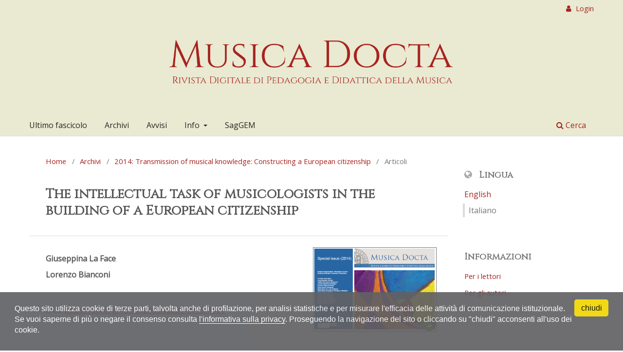

--- FILE ---
content_type: text/html; charset=utf-8
request_url: https://musicadocta.unibo.it/article/view/4301
body_size: 7535
content:
<!DOCTYPE html>
<html lang="it-IT" xml:lang="it-IT">
<head>
	<meta charset="utf-8">
	<meta name="viewport" content="width=device-width, initial-scale=1.0">
	<title>
		The intellectual task of musicologists in the building of a European citizenship
							| Musica Docta
			</title>

	
<link rel="icon" href="https://musicadocta.unibo.it/public/journals/19/favicon_it_IT">
<meta name="generator" content="Open Journal Systems 3.3.0.20">
<meta name="gs_meta_revision" content="1.1"/>
<meta name="citation_journal_title" content="Musica Docta"/>
<meta name="citation_journal_abbrev" content="MD"/>
<meta name="citation_issn" content="2039-9715"/> 
<meta name="citation_author" content="Giuseppina La Face"/>
<meta name="citation_author" content="Lorenzo Bianconi"/>
<meta name="citation_title" content="The intellectual task of musicologists in the building of a European citizenship"/>
<meta name="citation_language" content="en"/>
<meta name="citation_date" content="2014/04/27"/>
<meta name="citation_firstpage" content="1"/>
<meta name="citation_lastpage" content="5"/>
<meta name="citation_doi" content="10.6092/issn.2039-9715/4301"/>
<meta name="citation_abstract_html_url" content="https://musicadocta.unibo.it/article/view/4301"/>
<meta name="citation_pdf_url" content="https://musicadocta.unibo.it/article/download/4301/3751"/>
<link rel="schema.DC" href="http://purl.org/dc/elements/1.1/" />
<meta name="DC.Creator.PersonalName" content="Giuseppina La Face"/>
<meta name="DC.Creator.PersonalName" content="Lorenzo Bianconi"/>
<meta name="DC.Date.created" scheme="ISO8601" content="2014-04-27"/>
<meta name="DC.Date.dateSubmitted" scheme="ISO8601" content="2014-04-27"/>
<meta name="DC.Date.issued" scheme="ISO8601" content="2014-05-06"/>
<meta name="DC.Date.modified" scheme="ISO8601" content="2015-12-30"/>
<meta name="DC.Description" xml:lang="en" content="This paper, which has been proposed as keynote speech at the study session “Transmission of musical knowledge: constructing a European citizenship” (Rome, XIX IMS conference, July 6, 2012), suggests that it is important, and useful (in terms of both education and politics) for all citizens of the European Union, and for the foreigners who access the EU, to highlight the art music (Kunstmusik, musica d’arte) heritage, which constitutes one of the peculiar, distinctive features of European culture, and whose importance cannot certainly be reduced to the sphere of entertainment.The art music heritage raises specific issues, first of all its composite nature. We have a material heritage, made of objects that require preservation (instruments, scores, treatises, documents, buildings designed for music performance); and we have an immaterial heritage – whose value can be aesthetic (works and events, i.e. music pieces to be performed or listened to) or intellectual (music texts, writings on music, theoretical and practical knowledge, performance techniques). The latter can only survive if it is taken care of and transmitted.Knowledge of the European music heritage can be a powerful tool for integration in the building of a European citizenship, since it makes us aware that we have one common musical tradition, open and manifold. This provides a shared reference framework to the many local musical traditions scattered over the continent, and, at the same time, offers a reading key (by analogy and/or contrast) to groups of non-European citizens who come from different music cultures and aim at integrating into the Union.In this process, musicologists can play a crucial role, if only they understand that one of the missions of their discipline is to educate and transmit musical culture. Music pedagogy and didactics are not separate fields - on the contrary, we must again look at them as a supporting branch, vigorous and thriving, attached to the trunk of musicology. Restoring this status should be primarily the task of musicologists. "/>
<meta name="DC.Description" xml:lang="it" content=""/>
<meta name="DC.Format" scheme="IMT" content="application/pdf"/>
<meta name="DC.Identifier" content="4301"/>
<meta name="DC.Identifier.pageNumber" content="1-5"/>
<meta name="DC.Identifier.DOI" content="10.6092/issn.2039-9715/4301"/>
<meta name="DC.Identifier.URI" content="https://musicadocta.unibo.it/article/view/4301"/>
<meta name="DC.Language" scheme="ISO639-1" content="en"/>
<meta name="DC.Rights" content="Copyright (c) 2014 "/>
<meta name="DC.Rights" content=""/>
<meta name="DC.Source" content="Musica Docta"/>
<meta name="DC.Source.ISSN" content="2039-9715"/>
<meta name="DC.Source.URI" content="https://musicadocta.unibo.it/"/>
<meta name="DC.Title" content="The intellectual task of musicologists in the building of a European citizenship"/>
<meta name="DC.Type" content="Text.Serial.Journal"/>
<meta name="DC.Type.articleType" content="Articoli"/>

	<link rel="stylesheet" href="https://musicadocta.unibo.it/$$$call$$$/page/page/css?name=stylesheet" type="text/css" /><link rel="stylesheet" href="https://musicadocta.unibo.it/$$$call$$$/page/page/css?name=font" type="text/css" /><link rel="stylesheet" href="https://musicadocta.unibo.it/lib/pkp/styles/fontawesome/fontawesome.css?v=3.3.0.20" type="text/css" /><link rel="stylesheet" href="https://musicadocta.unibo.it/public/journals/19/styleSheet.css?d=2021-04-13+11%3A10%3A06" type="text/css" /><link rel="stylesheet" href="https://musicadocta.unibo.it/public/site/styleSheet.css?v=3.3.0.20" type="text/css" />
</head>
<body class="pkp_page_article pkp_op_view has_site_logo" dir="ltr">

	<div class="pkp_structure_page">

				<header class="pkp_structure_head" id="headerNavigationContainer" role="banner">
						
 <nav class="cmp_skip_to_content" aria-label="Jump to content links">
	<a href="#pkp_content_main">Salta al contenuto principale</a>
	<a href="#siteNav">Salta al menu principale di navigazione</a>
		<a href="#pkp_content_footer">Salta al piè di pagina del sito</a>
</nav>

			<div class="pkp_head_wrapper">

				<div class="pkp_site_name_wrapper">
					<button class="pkp_site_nav_toggle">
						<span>Open Menu</span>
					</button>
										<div class="pkp_site_name">
																<a href="						https://musicadocta.unibo.it/index
					" class="is_img">
							<img src="https://musicadocta.unibo.it/public/journals/19/pageHeaderLogoImage_it_IT" width="896" height="283" alt="Musica Docta" />
						</a>
										</div>
				</div>

				
				<nav class="pkp_site_nav_menu" aria-label="Navigazione sito">
					<a id="siteNav"></a>
					<div class="pkp_navigation_primary_row">
						<div class="pkp_navigation_primary_wrapper">
																				<ul id="navigationPrimary" class="pkp_navigation_primary pkp_nav_list">
								<li class="">
				<a href="https://musicadocta.unibo.it/issue/current">
					Ultimo fascicolo
				</a>
							</li>
								<li class="">
				<a href="https://musicadocta.unibo.it/issue/archive">
					Archivi
				</a>
							</li>
								<li class="">
				<a href="https://musicadocta.unibo.it/announcement">
					Avvisi
				</a>
							</li>
								<li class="">
				<a href="https://musicadocta.unibo.it/about">
					Info
				</a>
									<ul>
																					<li class="">
									<a href="https://musicadocta.unibo.it/about">
										Sulla rivista
									</a>
								</li>
																												<li class="">
									<a href="https://musicadocta.unibo.it/about/submissions">
										Proposte
									</a>
								</li>
																												<li class="">
									<a href="https://musicadocta.unibo.it/about/editorialTeam">
										Organi della rivista
									</a>
								</li>
																												<li class="">
									<a href="https://musicadocta.unibo.it/about/privacy">
										Dichiarazione sulla privacy
									</a>
								</li>
																												<li class="">
									<a href="https://musicadocta.unibo.it/about/contact">
										Contatti
									</a>
								</li>
																		</ul>
							</li>
								<li class="">
				<a href="https://www.saggiatoremusicale.it/saggem/">
					SagGEM
				</a>
							</li>
			</ul>

				

																						<div class="pkp_navigation_search_wrapper">
									<a href="https://musicadocta.unibo.it/search" class="pkp_search pkp_search_desktop">
										<span class="fa fa-search" aria-hidden="true"></span>
										Cerca
									</a>
								</div>
													</div>
					</div>
					<div class="pkp_navigation_user_wrapper" id="navigationUserWrapper">
							<ul id="navigationUser" class="pkp_navigation_user pkp_nav_list">
															<li class="profile">
				<a href="https://musicadocta.unibo.it/login">
					Login
				</a>
							</li>
										</ul>

					</div>
				</nav>
			</div><!-- .pkp_head_wrapper -->
		</header><!-- .pkp_structure_head -->

						<div class="pkp_structure_content has_sidebar">
			<div class="pkp_structure_main" role="main">
				<a id="pkp_content_main"></a>

<div class="page page_article">
			<nav class="cmp_breadcrumbs" role="navigation" aria-label="Tu sei qui:">
	<ol>
		<li>
			<a href="https://musicadocta.unibo.it/index">
				Home
			</a>
			<span class="separator">/</span>
		</li>
		<li>
			<a href="https://musicadocta.unibo.it/issue/archive">
				Archivi
			</a>
			<span class="separator">/</span>
		</li>
					<li>
				<a href="https://musicadocta.unibo.it/issue/view/427">
					2014: Transmission of musical knowledge: Constructing a European citizenship
				</a>
				<span class="separator">/</span>
			</li>
				<li class="current" aria-current="page">
			<span aria-current="page">
									Articoli
							</span>
		</li>
	</ol>
</nav>
	
		  	 <article class="obj_article_details">

		
	<h1 class="page_title">
		The intellectual task of musicologists in the building of a European citizenship
	</h1>

	
	<div class="row">
		<div class="main_entry">

							<section class="item authors">
					<h2 class="pkp_screen_reader">Autori</h2>
					<ul class="authors">
											<li>
															<span class="name">
									Giuseppina La Face
								</span>
																																		</li>
											<li>
															<span class="name">
									Lorenzo Bianconi
								</span>
																																		</li>
										</ul>
				</section>
			
																																					<section class="item doi">
						<h2 class="label">
														DOI:
						</h2>
						<span class="value">
							<a href="https://doi.org/10.6092/issn.2039-9715/4301">
								https://doi.org/10.6092/issn.2039-9715/4301
							</a>
						</span>
					</section>
							
						
										<section class="item abstract">
					<h2 class="label">Abstract</h2>
					<p>This paper, which has been proposed as keynote speech at the study session “Transmission of musical knowledge: constructing a European citizenship” (Rome, XIX IMS conference, July 6, 2012), suggests that it is important, and useful (in terms of both education and politics) for all citizens of the European Union, and for the foreigners who access the EU, to highlight the art music (<em>Kunstmusik</em>, <em>musica d’arte</em>) heritage, which constitutes one of the peculiar, distinctive features of European culture, and whose importance cannot certainly be reduced to the sphere of entertainment.</p><p>The art music heritage raises specific issues, first of all its composite nature. We have a material heritage, made of objects that require preservation (instruments, scores, treatises, documents, buildings designed for music performance); and we have an immaterial heritage – whose value can be aesthetic (works and events, i.e. music pieces to be performed or listened to) or intellectual (music texts, writings on music, theoretical and practical knowledge, performance techniques). The latter can only survive if it is taken care of and transmitted.</p><p>Knowledge of the European music heritage can be a powerful tool for integration in the building of a European citizenship, since it makes us aware that we have <em>one</em> common musical tradition, open and manifold. This provides a shared reference framework to the many local musical traditions scattered over the continent, and, at the same time, offers a reading key (by analogy and/or contrast) to groups of non-European citizens who come from different music cultures and aim at integrating into the Union.</p><p>In this process, musicologists can play a crucial role, if only they understand that one of the missions of their discipline is to educate and transmit musical culture. Music pedagogy and didactics are not separate fields - on the contrary, we must again look at them as a supporting branch, vigorous and thriving, attached to the trunk of musicology. Restoring this status should be primarily the task of musicologists. </p>
				</section>
			
			

						
		</div><!-- .main_entry -->

		<div class="entry_details">

										<div class="item cover_image">
					<div class="sub_item">
													<a href="https://musicadocta.unibo.it/issue/view/427">
								<img src="https://musicadocta.unibo.it/public/journals/19/cover_issue_427_it_IT.png" alt="">
							</a>
											</div>
				</div>
			
										<div class="item galleys">
					<h2 class="pkp_screen_reader">
						Downloads
					</h2>
					<ul class="value galleys_links">
													<li>
								
	
							

<a class="obj_galley_link pdf" href="https://musicadocta.unibo.it/article/view/4301/3751">

		
	PDF (English)

	</a>
							</li>
											</ul>
				</div>
						
						<div class="item published">
				<section class="sub_item">
					<h2 class="label">
						Pubblicato
					</h2>
					<div class="value">
																			<span>2014-04-27</span>
																	</div>
				</section>
							</div>
			
										<div class="item citation">
					<section class="sub_item citation_display">
						<h2 class="label">
							Come citare
						</h2>
						<div class="value">
							<div id="citationOutput" role="region" aria-live="polite">
								<div class="csl-bib-body">
  <div class="csl-entry">La Face, G., &#38; Bianconi, L. (2014). The intellectual task of musicologists in the building of a European citizenship. <i>Musica Docta</i>, <i>4</i>(1), 1–5. https://doi.org/10.6092/issn.2039-9715/4301</div>
</div>
							</div>
							<div class="citation_formats">
								<button class="cmp_button citation_formats_button" aria-controls="cslCitationFormats" aria-expanded="false" data-csl-dropdown="true">
									Ulteriori formati di citazione
								</button>
								<div id="cslCitationFormats" class="citation_formats_list" aria-hidden="true">
									<ul class="citation_formats_styles">
																					<li>
												<a
													aria-controls="citationOutput"
													href="https://musicadocta.unibo.it/citationstylelanguage/get/acm-sig-proceedings?submissionId=4301&amp;publicationId=3330"
													data-load-citation
													data-json-href="https://musicadocta.unibo.it/citationstylelanguage/get/acm-sig-proceedings?submissionId=4301&amp;publicationId=3330&amp;return=json"
												>
													ACM
												</a>
											</li>
																					<li>
												<a
													aria-controls="citationOutput"
													href="https://musicadocta.unibo.it/citationstylelanguage/get/acs-nano?submissionId=4301&amp;publicationId=3330"
													data-load-citation
													data-json-href="https://musicadocta.unibo.it/citationstylelanguage/get/acs-nano?submissionId=4301&amp;publicationId=3330&amp;return=json"
												>
													ACS
												</a>
											</li>
																					<li>
												<a
													aria-controls="citationOutput"
													href="https://musicadocta.unibo.it/citationstylelanguage/get/apa?submissionId=4301&amp;publicationId=3330"
													data-load-citation
													data-json-href="https://musicadocta.unibo.it/citationstylelanguage/get/apa?submissionId=4301&amp;publicationId=3330&amp;return=json"
												>
													APA
												</a>
											</li>
																					<li>
												<a
													aria-controls="citationOutput"
													href="https://musicadocta.unibo.it/citationstylelanguage/get/associacao-brasileira-de-normas-tecnicas?submissionId=4301&amp;publicationId=3330"
													data-load-citation
													data-json-href="https://musicadocta.unibo.it/citationstylelanguage/get/associacao-brasileira-de-normas-tecnicas?submissionId=4301&amp;publicationId=3330&amp;return=json"
												>
													ABNT
												</a>
											</li>
																					<li>
												<a
													aria-controls="citationOutput"
													href="https://musicadocta.unibo.it/citationstylelanguage/get/chicago-author-date?submissionId=4301&amp;publicationId=3330"
													data-load-citation
													data-json-href="https://musicadocta.unibo.it/citationstylelanguage/get/chicago-author-date?submissionId=4301&amp;publicationId=3330&amp;return=json"
												>
													Chicago
												</a>
											</li>
																					<li>
												<a
													aria-controls="citationOutput"
													href="https://musicadocta.unibo.it/citationstylelanguage/get/harvard-cite-them-right?submissionId=4301&amp;publicationId=3330"
													data-load-citation
													data-json-href="https://musicadocta.unibo.it/citationstylelanguage/get/harvard-cite-them-right?submissionId=4301&amp;publicationId=3330&amp;return=json"
												>
													Harvard
												</a>
											</li>
																					<li>
												<a
													aria-controls="citationOutput"
													href="https://musicadocta.unibo.it/citationstylelanguage/get/ieee?submissionId=4301&amp;publicationId=3330"
													data-load-citation
													data-json-href="https://musicadocta.unibo.it/citationstylelanguage/get/ieee?submissionId=4301&amp;publicationId=3330&amp;return=json"
												>
													IEEE
												</a>
											</li>
																					<li>
												<a
													aria-controls="citationOutput"
													href="https://musicadocta.unibo.it/citationstylelanguage/get/modern-language-association?submissionId=4301&amp;publicationId=3330"
													data-load-citation
													data-json-href="https://musicadocta.unibo.it/citationstylelanguage/get/modern-language-association?submissionId=4301&amp;publicationId=3330&amp;return=json"
												>
													MLA
												</a>
											</li>
																					<li>
												<a
													aria-controls="citationOutput"
													href="https://musicadocta.unibo.it/citationstylelanguage/get/turabian-fullnote-bibliography?submissionId=4301&amp;publicationId=3330"
													data-load-citation
													data-json-href="https://musicadocta.unibo.it/citationstylelanguage/get/turabian-fullnote-bibliography?submissionId=4301&amp;publicationId=3330&amp;return=json"
												>
													Turabian
												</a>
											</li>
																					<li>
												<a
													aria-controls="citationOutput"
													href="https://musicadocta.unibo.it/citationstylelanguage/get/vancouver?submissionId=4301&amp;publicationId=3330"
													data-load-citation
													data-json-href="https://musicadocta.unibo.it/citationstylelanguage/get/vancouver?submissionId=4301&amp;publicationId=3330&amp;return=json"
												>
													Vancouver
												</a>
											</li>
																			</ul>
																			<div class="label">
											Scarica citazione
										</div>
										<ul class="citation_formats_styles">
																							<li>
													<a href="https://musicadocta.unibo.it/citationstylelanguage/download/ris?submissionId=4301&amp;publicationId=3330">
														<span class="fa fa-download"></span>
														Endnote/Zotero/Mendeley (RIS)
													</a>
												</li>
																							<li>
													<a href="https://musicadocta.unibo.it/citationstylelanguage/download/bibtex?submissionId=4301&amp;publicationId=3330">
														<span class="fa fa-download"></span>
														BibTeX
													</a>
												</li>
																					</ul>
																	</div>
							</div>
						</div>
					</section>
				</div>
			
										<div class="item issue">

											<section class="sub_item">
							<h2 class="label">
								Fascicolo
							</h2>
							<div class="value">
								<a class="title" href="https://musicadocta.unibo.it/issue/view/427">
									2014: Transmission of musical knowledge: Constructing a European citizenship
								</a>
							</div>
						</section>
					
											<section class="sub_item">
							<h2 class="label">
								Sezione
							</h2>
							<div class="value">
								Articoli
							</div>
						</section>
					
									</div>
			
																														
										<div class="item copyright">
					<h2 class="label">
						Licenza
					</h2>
																		<p>Copyright (c) 2014 Giuseppina La Face, Lorenzo Bianconi</p>
												<p>I diritti d'autore di tutti i testi nella rivista appartengono ai rispettivi autori senza restrizioni.</p>
<div><a href="http://creativecommons.org/licenses/by-sa/4.0/" rel="license"><img src="https://licensebuttons.net/l/by-sa/4.0/88x31.png" alt="Creative Commons License" /></a></div>
<p>La rivista è rilasciata sotto una licenza <a href="https://creativecommons.org/licenses/by-sa/4.0/" rel="license">Creative Commons Attribuzione Condividi allo stesso modo 4.0 Internazionale</a> (<a href="http://creativecommons.org/licenses/by-sa/4.0/legalcode">codice legale completo</a>). <br />Vedere inoltre la nostra <a href="https://finzioni.unibo.it/about#openAccessPolicy">Open Access Policy</a>.</p>
<h4 id="metadata">Metadati</h4>
<div><a href="https://creativecommons.org/publicdomain/zero/1.0/" rel="license"> <img style="border-style: none;" src="https://licensebuttons.net/p/zero/1.0/88x31.png" alt="CC0" /> </a></div>
<p>Tutti i metadati dei materiali pubblicati sono rilasciati in pubblico dominio e possono essere utilizzati da ognuno per qualsiasi scopo. Questi includono i riferimenti bibliografici.</p>
<p>I metadati – riferimenti bibliografici inclusi – possono essere riutilizzati in qualsiasi formato senza ulteriori autorizzazioni, incluso per scopo di lucro. Chiediamo cortesemente agli utenti di includere un collegamento ai metadati originali.</p>
									</div>
			
			

		</div><!-- .entry_details -->
	</div><!-- .row -->

</article>

	

</div><!-- .page -->

	</div><!-- pkp_structure_main -->

									<div class="pkp_structure_sidebar left" role="complementary" aria-label="Barra a lato">
				<div class="pkp_block block_language">
	<h2 class="title">
		Lingua
	</h2>

	<div class="content">
		<ul>
							<li class="locale_en_US" lang="en-US">
					<a href="https://musicadocta.unibo.it/user/setLocale/en_US?source=%2Farticle%2Fview%2F4301">
						English
					</a>
				</li>
							<li class="locale_it_IT current" lang="it-IT">
					<a href="https://musicadocta.unibo.it/user/setLocale/it_IT?source=%2Farticle%2Fview%2F4301">
						Italiano
					</a>
				</li>
					</ul>
	</div>
</div><!-- .block_language -->
<div class="pkp_block block_information">
	<h2 class="title">Informazioni</h2>
	<div class="content">
		<ul>
							<li>
					<a href="https://musicadocta.unibo.it/information/readers">
						Per i lettori
					</a>
				</li>
										<li>
					<a href="https://musicadocta.unibo.it/information/authors">
						Per gli autori
					</a>
				</li>
										<li>
					<a href="https://musicadocta.unibo.it/information/librarians">
						Per i bibliotecari
					</a>
				</li>
					</ul>
	</div>
</div>
<div class="pkp_block block_Keywordcloud">
	<h2 class="title">Keywords</h2>
	<div class="content" id='wordcloud'></div>

	<script>
		function randomColor() {
			var colors = ['#1f77b4', '#ff7f0e', '#2ca02c', '#d62728', '#9467bd', '#8c564b', '#e377c2', '#7f7f7f', '#bcbd22', '#17becf'];
			return colors[Math.floor(Math.random()*colors.length)];
		}

					document.addEventListener("DOMContentLoaded", function() {
				var keywords = [{"text":"vocalit\u00e0","size":1},{"text":"storia della musica globale","size":1},{"text":"analisi comparativa","size":1},{"text":"musica antica","size":1},{"text":"pratica esecutiva storicamente informata","size":1},{"text":"discorso sonoro","size":1},{"text":"formazione musicale","size":1},{"text":"musicologia storica","size":1},{"text":"community music","size":1},{"text":"goethe","size":1},{"text":"canto","size":1},{"text":"musikgeschichte","size":1},{"text":"wiener klassiker","size":1},{"text":"\u00d6ffentlichkeit","size":1},{"text":"wissenschaft","size":1},{"text":"musica e scuola","size":1},{"text":"cultura musicale russa","size":1},{"text":"coro","size":1},{"text":"musica e disabilit\u00e0","size":1},{"text":"discipline musicali accademiche e non accademiche","size":1},{"text":"napoli","size":1},{"text":"insegnamento nella scuola pubblica","size":1},{"text":"praxialismo","size":1},{"text":"partimento","size":1},{"text":"solfeggio","size":1},{"text":"solmisazione","size":1},{"text":"esacordo","size":1},{"text":"fischio","size":1},{"text":"musica e inclusione","size":1},{"text":"analisi audiovisiva","size":1},{"text":"leonard bernstein","size":1},{"text":"quentin tarantino","size":1},{"text":"musica preesistente","size":1},{"text":"medieval music","size":1},{"text":"guido of arezzo","size":1},{"text":"music history teaching","size":1},{"text":"educazione per musicisti e musicologi","size":1},{"text":"archivio","size":1},{"text":"follia","size":1},{"text":"musica colta","size":1},{"text":"italia","size":1},{"text":"educazione al patrimonio","size":1},{"text":"didattica museale","size":1},{"text":"conoscenze storico-musicali","size":1},{"text":"musei della musica","size":1},{"text":"canone musicale","size":1},{"text":"primitivismo","size":1},{"text":"rigoletto","size":1},{"text":"funzione docente","size":1},{"text":"normativa scolastica","size":1}];
				var totalWeight = 0;
				var width = 300;
				var height = 200;
				var transitionDuration = 200;
				var length_keywords = keywords.length;
				var layout = d3.layout.cloud();

				layout.size([width, height])
					.words(keywords)
					.fontSize(function(d)
					{
						return fontSize(+d.size);
					})
					.on('end', draw);

				var svg = d3.select("#wordcloud").append("svg")
					.attr("viewBox", "0 0 " + width + " " + height)
					.attr("width", '100%');

				function update() {
					var words = layout.words();
					fontSize = d3.scaleLinear().range([16, 34]);
					if (words.length) {
						fontSize.domain([+words[words.length - 1].size || 1, +words[0].size]);
					}
				}

				keywords.forEach(function(item,index){totalWeight += item.size;});

				update();

				function draw(words, bounds) {
					var w = layout.size()[0],
						h = layout.size()[1];

					scaling = bounds
						? Math.min(
							w / Math.abs(bounds[1].x - w / 2),
							w / Math.abs(bounds[0].x - w / 2),
							h / Math.abs(bounds[1].y - h / 2),
							h / Math.abs(bounds[0].y - h / 2),
						) / 2
						: 1;

					svg
					.append("g")
					.attr(
						"transform",
						"translate(" + [w >> 1, h >> 1] + ")scale(" + scaling + ")",
					)
					.selectAll("text")
						.data(words)
					.enter().append("text")
						.style("font-size", function(d) { return d.size + "px"; })
						.style("font-family", 'serif')
						.style("fill", randomColor)
						.style('cursor', 'pointer')
						.style('opacity', 0.7)
						.attr('class', 'keyword')
						.attr("text-anchor", "middle")
						.attr("transform", function(d) {
							return "translate(" + [d.x, d.y] + ")rotate(" + d.rotate + ")";
						})
						.text(function(d) { return d.text; })
						.on("click", function(d, i){
							window.location = "https://musicadocta.unibo.it/search?query=QUERY_SLUG".replace(/QUERY_SLUG/, encodeURIComponent(''+d.text+''));
						})
						.on("mouseover", function(d, i) {
							d3.select(this).transition()
								.duration(transitionDuration)
								.style('font-size',function(d) { return (d.size + 3) + "px"; })
								.style('opacity', 1);
						})
						.on("mouseout", function(d, i) {
							d3.select(this).transition()
								.duration(transitionDuration)
								.style('font-size',function(d) { return d.size + "px"; })
								.style('opacity', 0.7);
						})
						.on('resize', function() { update() });
				}

				layout.start();

			});
			</script>
</div>
<div class="pkp_block block_web_feed">
	<h2 class="title">Ultimo numero</h2>
	<div class="content">
		<ul>
			<li>
				<a href="https://musicadocta.unibo.it/gateway/plugin/WebFeedGatewayPlugin/atom">
					<img src="https://musicadocta.unibo.it/lib/pkp/templates/images/atom.svg" alt="Lodo Atom">
				</a>
			</li>
			<li>
				<a href="https://musicadocta.unibo.it/gateway/plugin/WebFeedGatewayPlugin/rss2">
					<img src="https://musicadocta.unibo.it/lib/pkp/templates/images/rss20_logo.svg" alt="Logo RSS2">
				</a>
			</li>
			<li>
				<a href="https://musicadocta.unibo.it/gateway/plugin/WebFeedGatewayPlugin/rss">
					<img src="https://musicadocta.unibo.it/lib/pkp/templates/images/rss10_logo.svg" alt="Logo RSS1">
				</a>
			</li>
		</ul>
	</div>
</div>

			</div><!-- pkp_sidebar.left -->
			</div><!-- pkp_structure_content -->

<button role="presentation" focusable="false" class="backToTopBtn">↑<span class="backToTopBtnText">&nbsp;Torna in alto</span></button>

<div class="pkp_structure_footer_wrapper" role="contentinfo">
	<a id="pkp_content_footer"></a>

	<div class="pkp_structure_footer">

					<div class="pkp_footer_content">
				<div class="footer-custom">
<div class="foot-main">
<div class="foot-journal"><span class="foot-title">Musica Docta</span> – ISSN 2039-9715</div>
<!--journal-->
<div class="foot-tribunale">Registrazione al Tribunale di Bologna n. 8165 del 2 marzo 2011</div>
<div class="foot-publisher"><a href="https://musicadocta.unibo.it/about#publisher"> Dipartimento delle Arti – Alma Mater Studiorum – Università di Bologna </a></div>
<!--publisher--></div>
<!--main-->
<div class="foot-almadl">
<div class="foot-host">The journal is hosted and mantained by <a href="https://sba.unibo.it/it/almadl/">AlmaDL</a></div>
<div class="foot-journals">See <a href="https://journals.unibo.it/"><em>AlmaDL Journals</em> Collection</a></div>
</div>
<!--almadl--></div>
			</div>
		
		<div class="pkp_brand_footer" role="complementary">
			<a href="https://musicadocta.unibo.it/about/aboutThisPublishingSystem">
				<img alt="Informazioni aggiuntive su questo sistema di e-publishing, sulla piattaforma e sul workflow curato da OJS/PKP." src="https://musicadocta.unibo.it/templates/images/ojs_brand.png">
			</a>
		</div>
	</div>
</div><!-- pkp_structure_footer_wrapper -->

</div><!-- pkp_structure_page -->

<script src="https://musicadocta.unibo.it/lib/pkp/lib/vendor/components/jquery/jquery.min.js?v=3.3.0.20" type="text/javascript"></script><script src="https://musicadocta.unibo.it/lib/pkp/lib/vendor/components/jqueryui/jquery-ui.min.js?v=3.3.0.20" type="text/javascript"></script><script src="https://musicadocta.unibo.it/plugins/themes/default/js/lib/popper/popper.js?v=3.3.0.20" type="text/javascript"></script><script src="https://musicadocta.unibo.it/plugins/themes/default/js/lib/bootstrap/util.js?v=3.3.0.20" type="text/javascript"></script><script src="https://musicadocta.unibo.it/plugins/themes/default/js/lib/bootstrap/dropdown.js?v=3.3.0.20" type="text/javascript"></script><script src="https://musicadocta.unibo.it/plugins/themes/default/js/main.js?v=3.3.0.20" type="text/javascript"></script><script src="https://musicadocta.unibo.it/plugins/themes/almadlDefault/js/main.js?v=3.3.0.20" type="text/javascript"></script><script src="https://musicadocta.unibo.it/plugins/generic/citationStyleLanguage/js/articleCitation.js?v=3.3.0.20" type="text/javascript"></script><script src="https://d3js.org/d3.v4.js?v=3.3.0.20" type="text/javascript"></script><script src="https://cdn.jsdelivr.net/gh/holtzy/D3-graph-gallery@master/LIB/d3.layout.cloud.js?v=3.3.0.20" type="text/javascript"></script>

<script src="https://www.unibo.it/cookies/cookies.js" type="text/javascript" async="async" deferi="defer"></script>
</body>
</html>


--- FILE ---
content_type: text/css
request_url: https://musicadocta.unibo.it/public/journals/19/styleSheet.css?d=2021-04-13+11%3A10%3A06
body_size: 1119
content:
@import url("https://fonts.googleapis.com/css?family=Cinzel");@import url("https://fonts.googleapis.com/css?family=Open+Sans:400,400italic");/*!
*
* AlmaDL Standard Layout for Journals, OJS 3.2+
* Musica Docta
* AlmaDL Journals -- University of Bologna
*
* To be applied on AlmadlDefault -- child theme of Default OJS3 theme
* Version 1.2.8.6 | Journal subversion n.: 1.2 fix
*/body{color:#575756;font-family:"Open Sans",sans-serif}.pkp_structure_main h1,.pkp_structure_main h2,.pkp_structure_main h3{font-family:"Cinzel",serif !important}.obj_article_details .main_entry .item .label,.obj_article_details .entry_details .item .label{font-family:"Cinzel",serif !important}.pkp_block .title,.obj_issue_summary .title{font-family:"Cinzel",serif !important}.obj_article_summary>.title{font-family:"Open Sans",sans-serif}.pkp_page_index .current_issue .current_issue_title{font-family:"Cinzel",serif !important}.pkp_site_name{height:60px}@media (min-width: 480px){.pkp_site_name{height:auto}}.pkp_site_name .is_img{position:absolute;top:50%;transform:translateY(-50%);display:block}@media (min-width: 480px){.pkp_site_name .is_img{position:relative;top:auto;transform:none}}.pkp_site_name .is_img img{margin-left:5px;margin-right:auto;transform:translateX(-15px)}@media (min-width: 992px){.pkp_site_name .is_img img{max-height:145px}}@media (min-width: 1200px){.pkp_site_name .is_img img{max-height:184.875px}}@media (min-width: 768px){.pkp_site_name .is_img img{margin-left:auto}}@media (min-width: 992px){.pkp_site_name .is_img img{transform:none}}@media (min-width: 992px){.pkp_site_name .is_img{padding-top:0px;padding-bottom:5px}}@media (min-width: 1200px){.pkp_site_name .is_img{padding-top:5px;padding-bottom:10px}}a{color:#A8221E;text-decoration:none}a:focus,a:hover{color:#A8221E;text-decoration:underline}.obj_article_details .item.doi .value a,.obj_article_details .authors .orcid a{text-decoration:underline}.cmp_button_wire,.obj_galley_link{background:#fff;border:1px solid #A8221E;color:#A8221E}.cmp_button_wire:hover,.cmp_button_wire:focus,.obj_galley_link:hover,.obj_galley_link:focus{background:#A8221E;color:#fff}.button_exp{color:#575756}.button_exp:hover,.button_exp:focus{color:#A8221E}.cmp_button,.cmp_form .buttons button,.pkp_search button[type="submit"],.page_lost_password .buttons button,.page_search .submit button,.block_make_submission a{color:#A8221E}.cmp_button:hover,.cmp_button:focus,.cmp_form .buttons button:hover,.cmp_form .buttons button:focus,.pkp_search button[type="submit"]:hover,.pkp_search button[type="submit"]:focus,.page_lost_password .buttons button:hover,.page_lost_password .buttons button:focus,.page_search .submit button:hover,.page_search .submit button:focus,.block_make_submission a:hover,.block_make_submission a:focus{color:#A8221E;text-decoration:underline}.page_search .submit button::after{background:#A8221E}.pkp_page_index .current_issue .read_more,.obj_announcement_summary .read_more{color:#A8221E}.pkp_page_index .current_issue .read_more:hover,.pkp_page_index .current_issue .read_more:focus,.obj_announcement_summary .read_more:hover,.obj_announcement_summary .read_more:focus{color:#A8221E;text-decoration:underline}.cmp_notification{border-left:5px solid #A8221E}.header_view .return:hover,.header_view .return:focus,.header_view .title:hover,.header_view .title:focus,.header_view .download:hover,.header_view .download:focus{background:#A8221E}.pkp_nav_list ul a,.pkp_navigation_primary .dropdown-menu a,.pkp_site_nav_menu a{color:#A8221E}.pkp_nav_list ul a:hover,.pkp_nav_list ul a:focus,.pkp_navigation_primary .dropdown-menu a:hover,.pkp_navigation_primary .dropdown-menu a:focus,.pkp_site_nav_menu a:hover,.pkp_site_nav_menu a:focus{color:#A8221E}@media (min-width: 992px){.is_open.pkp_search_desktop input[type="text"]{border:1px solid #A8221E}}@media (min-width: 992px){.pkp_nav_list ul a{color:#A8221E}.pkp_nav_list ul a:hover,.pkp_nav_list ul a:focus{border-color:#A8221E;color:#A8221E}.pkp_navigation_primary .dropdown-menu a:hover,.pkp_navigation_primary .dropdown-menu a:focus{border-color:#A8221E;color:#A8221E}}.pkp_search_desktop.is_open .search_prompt{color:#A8221E}@media (min-width: 992px){.pkp_search_desktop.is_open .search_prompt:hover,.pkp_search_desktop.is_open .search_prompt:focus{border-bottom-color:#A8221E}}.page_submissions>.cmp_notification,.page_about_publishing_system>img{display:none}
